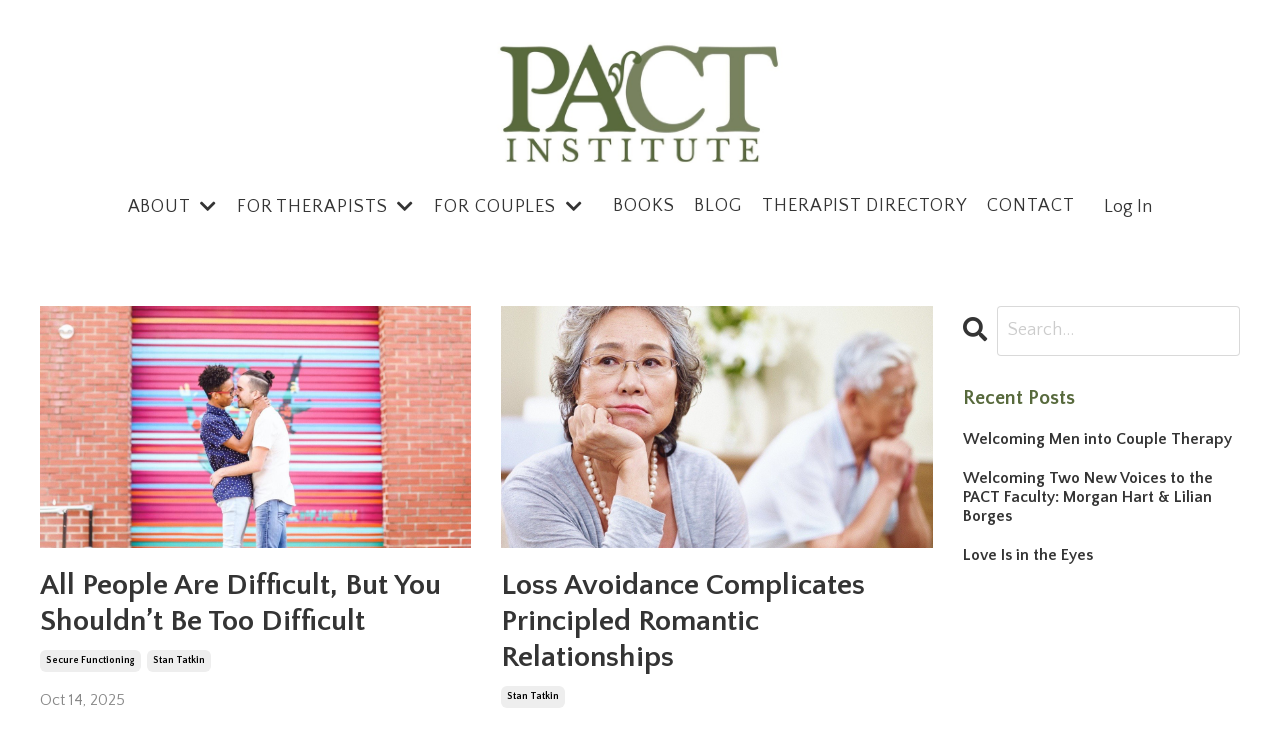

--- FILE ---
content_type: text/html; charset=utf-8
request_url: https://www.thepactinstitute.com/blog?tag=stan+tatkin
body_size: 13081
content:
<!doctype html>
<html lang="en">
  <head>
    
              <meta name="csrf-param" content="authenticity_token">
              <meta name="csrf-token" content="9xXZosvVYapctvVAgGZhHNobfx55c4O0jPC+PJSdmSepAAscrpIV/74LYqryADsdeqwPJRhg7aeljx+YrzlORA==">
            
    <title>
      
        PACT Blog
      
    </title>
    <meta charset="utf-8" />
    <meta http-equiv="x-ua-compatible" content="ie=edge, chrome=1">
    <meta name="viewport" content="width=device-width, initial-scale=1, shrink-to-fit=no">
    
      <meta name="description" content="Blog description" />
    
    <meta property="og:type" content="website">
<meta property="og:url" content="https://www.thepactinstitute.com/blog?tag=stan+tatkin">
<meta name="twitter:card" content="summary_large_image">

<meta property="og:title" content="PACT Blog">
<meta name="twitter:title" content="PACT Blog">


<meta property="og:description" content="Blog description">
<meta name="twitter:description" content="Blog description">


<meta property="og:image" content="https://kajabi-storefronts-production.kajabi-cdn.com/kajabi-storefronts-production/sites/49347/images/ipmDKZX9SXiTmzyR9JFz_file.jpg">
<meta name="twitter:image" content="https://kajabi-storefronts-production.kajabi-cdn.com/kajabi-storefronts-production/sites/49347/images/ipmDKZX9SXiTmzyR9JFz_file.jpg">

    
      <link href="https://kajabi-storefronts-production.kajabi-cdn.com/kajabi-storefronts-production/sites/49347/images/p5iQutEOSixyypWoTPVu_Favicon.png?v=2" rel="shortcut icon" />
    
    <link rel="canonical" href="https://www.thepactinstitute.com/blog?tag=stan+tatkin" />

    <!-- Google Fonts ====================================================== -->
    <link rel="preconnect" href="https://fonts.gstatic.com" crossorigin>
    <link rel="stylesheet" media="print" onload="this.onload=null;this.removeAttribute(&#39;media&#39;);" type="text/css" href="//fonts.googleapis.com/css?family=Quattrocento+Sans:400,700,400italic,700italic&amp;display=swap" />

    <!-- Kajabi CSS ======================================================== -->
    <link rel="stylesheet" media="print" onload="this.onload=null;this.removeAttribute(&#39;media&#39;);" type="text/css" href="https://kajabi-app-assets.kajabi-cdn.com/assets/core-0d125629e028a5a14579c81397830a1acd5cf5a9f3ec2d0de19efb9b0795fb03.css" />

    

    <!-- Font Awesome Icons -->
    <link rel="stylesheet" media="print" onload="this.onload=null;this.removeAttribute(&#39;media&#39;);" type="text/css" crossorigin="anonymous" href="https://use.fontawesome.com/releases/v5.15.2/css/all.css" />

    <link rel="stylesheet" media="screen" href="https://kajabi-storefronts-production.kajabi-cdn.com/kajabi-storefronts-production/themes/2158905112/assets/styles.css?17627968974766579" />

    <!-- Customer CSS ====================================================== -->
    <!-- If you're using custom css that affects the first render of the page, replace async_style_link below with styesheet_tag -->
    <link rel="stylesheet" media="print" onload="this.onload=null;this.removeAttribute(&#39;media&#39;);" type="text/css" href="https://kajabi-storefronts-production.kajabi-cdn.com/kajabi-storefronts-production/themes/2158905112/assets/overrides.css?17627968974766579" />
    <style>
  /* Custom CSS Added Via Theme Settings */
  /* Put this in the Settings area later when site is live */

h1, h2, h3, h4 {
  font-family: 'Cormorant Garamond';
}
a:not(.btn, .dropdown__item a, .link-list__link a) {
  color: #A25B17 !important;
}
.btn, .form-btn {
    font-weight: 400;
    letter-spacing: .1em;
    padding-bottom: .3em;
    font-size: 1.1em;
}


/**********  HEADER CSS **********/
/* Make header with logo on top */
.header__container {
    flex-flow: row wrap;
}

div#block-1555988494486 {
    margin-right: 0;
    flex-basis: 100%;
}
/* Add extra padding at bottom of header */
.header__content--desktop {
    padding: 20px 0 30px 0;
}
.dropdown__menu {
    min-width: 250px;
}
.dropdown__item a:hover {
    background-color: #a25b17;
    color: #ffffff !important;
}
a.link-list__link, .dropdown, a.dropdown__trigger, a.dropdown__item {
    text-transform: uppercase;
    letter-spacing: .05em;
    color: #343434 !important;
    line-height: 1.1em;
}
#block-1555988491313 .link-list__link {
    color: #343434 !important;
}

/****** FOOTER CSS *******/
#section-footer {
    border-top: 1px solid #343434;
}

/**************************************/
/************* PAGE SPECIFIC ********/

/****** HOME ******/
#block-1575400143733_0 {
   border-right: 1px solid #a24b17;
}
</style>

    <!-- Kajabi Editor Only CSS ============================================ -->
    

    <!-- Header hook ======================================================= -->
    <link rel="alternate" type="application/rss+xml" title="PACT Blog" href="https://www.thepactinstitute.com/blog.rss" /><script type="text/javascript">
  var Kajabi = Kajabi || {};
</script>
<script type="text/javascript">
  Kajabi.currentSiteUser = {
    "id" : "-1",
    "type" : "Guest",
    "contactId" : "",
  };
</script>
<script type="text/javascript">
  Kajabi.theme = {
    activeThemeName: "Streamlined Home",
    previewThemeId: null,
    editor: false
  };
</script>
<meta name="turbo-prefetch" content="false">
<style>
@import url('https://fonts.googleapis.com/css2?family=Cormorant+Garamond:ital,wght@0,300;0,400;0,500;0,600;0,700;1,300;1,400;1,500;1,600;1,700&family=Quattrocento:wght@400;700&display=swap')

/* Drop Down Menu Styling */
.dropdown-menu {
    min-width: 250px;
}
ul.dropdown-menu li a {
    line-height: 20px !IMPORTANT;
}
ul.dropdown-menu li {
    padding: 10px 10px;
    margin: 0 !important;
}

ul.dropdown-menu li:hover {
    background-color: #edefee;
}

.btn-product {
   font-size: 1rem;
text-align: center;
    vertical-align: middle;
line-height: 1.6;
font-weight: bold;
    border-radius: 2px;
    padding: .8rem 1.875rem;
color: #fff;
background-color: #57693c;
text-decoration: none;

}
</style>



<!-- Google tag (gtag.js) -->
<script async src="https://www.googletagmanager.com/gtag/js?id=G-B4K0VVD4FW"></script>
<script>
  window.dataLayer = window.dataLayer || [];
  function gtag(){dataLayer.push(arguments);}
  gtag('js', new Date());


gtag('config', 'G-B4K0VVD4FW');
</script>

<!-- Google Tag Manager -->
<script>(function(w,d,s,l,i){w[l]=w[l]||[];w[l].push({'gtm.start':
new Date().getTime(),event:'gtm.js'});var f=d.getElementsByTagName(s)[0],
j=d.createElement(s),dl=l!='dataLayer'?'&l='+l:'';j.async=true;j.src=
'https://www.googletagmanager.com/gtm.js?id='+i+dl;f.parentNode.insertBefore(j,f);
})(window,document,'script','dataLayer','GTM-5DXT5J6');</script>
<!-- End Google Tag Manager -->
<script async src="https://www.googletagmanager.com/gtag/js?id=G-B4K0VVD4FW"></script>
<script>
  window.dataLayer = window.dataLayer || [];
  function gtag(){dataLayer.push(arguments);}
  gtag('js', new Date());
  gtag('config', 'G-B4K0VVD4FW');
</script>
<style type="text/css">
  #editor-overlay {
    display: none;
    border-color: #2E91FC;
    position: absolute;
    background-color: rgba(46,145,252,0.05);
    border-style: dashed;
    border-width: 3px;
    border-radius: 3px;
    pointer-events: none;
    cursor: pointer;
    z-index: 10000000000;
  }
  .editor-overlay-button {
    color: white;
    background: #2E91FC;
    border-radius: 2px;
    font-size: 13px;
    margin-inline-start: -24px;
    margin-block-start: -12px;
    padding-block: 3px;
    padding-inline: 10px;
    text-transform:uppercase;
    font-weight:bold;
    letter-spacing:1.5px;

    left: 50%;
    top: 50%;
    position: absolute;
  }
</style>
<script src="https://kajabi-app-assets.kajabi-cdn.com/vite/assets/track_analytics-999259ad.js" crossorigin="anonymous" type="module"></script><link rel="modulepreload" href="https://kajabi-app-assets.kajabi-cdn.com/vite/assets/stimulus-576c66eb.js" as="script" crossorigin="anonymous">
<link rel="modulepreload" href="https://kajabi-app-assets.kajabi-cdn.com/vite/assets/track_product_analytics-9c66ca0a.js" as="script" crossorigin="anonymous">
<link rel="modulepreload" href="https://kajabi-app-assets.kajabi-cdn.com/vite/assets/stimulus-e54d982b.js" as="script" crossorigin="anonymous">
<link rel="modulepreload" href="https://kajabi-app-assets.kajabi-cdn.com/vite/assets/trackProductAnalytics-3d5f89d8.js" as="script" crossorigin="anonymous">      <script type="text/javascript">
        if (typeof (window.rudderanalytics) === "undefined") {
          !function(){"use strict";window.RudderSnippetVersion="3.0.3";var sdkBaseUrl="https://cdn.rudderlabs.com/v3"
          ;var sdkName="rsa.min.js";var asyncScript=true;window.rudderAnalyticsBuildType="legacy",window.rudderanalytics=[]
          ;var e=["setDefaultInstanceKey","load","ready","page","track","identify","alias","group","reset","setAnonymousId","startSession","endSession","consent"]
          ;for(var n=0;n<e.length;n++){var t=e[n];window.rudderanalytics[t]=function(e){return function(){
          window.rudderanalytics.push([e].concat(Array.prototype.slice.call(arguments)))}}(t)}try{
          new Function('return import("")'),window.rudderAnalyticsBuildType="modern"}catch(a){}
          if(window.rudderAnalyticsMount=function(){
          "undefined"==typeof globalThis&&(Object.defineProperty(Object.prototype,"__globalThis_magic__",{get:function get(){
          return this},configurable:true}),__globalThis_magic__.globalThis=__globalThis_magic__,
          delete Object.prototype.__globalThis_magic__);var e=document.createElement("script")
          ;e.src="".concat(sdkBaseUrl,"/").concat(window.rudderAnalyticsBuildType,"/").concat(sdkName),e.async=asyncScript,
          document.head?document.head.appendChild(e):document.body.appendChild(e)
          },"undefined"==typeof Promise||"undefined"==typeof globalThis){var d=document.createElement("script")
          ;d.src="https://polyfill-fastly.io/v3/polyfill.min.js?version=3.111.0&features=Symbol%2CPromise&callback=rudderAnalyticsMount",
          d.async=asyncScript,document.head?document.head.appendChild(d):document.body.appendChild(d)}else{
          window.rudderAnalyticsMount()}window.rudderanalytics.load("2apYBMHHHWpiGqicceKmzPebApa","https://kajabiaarnyhwq.dataplane.rudderstack.com",{})}();
        }
      </script>
      <script type="text/javascript">
        if (typeof (window.rudderanalytics) !== "undefined") {
          rudderanalytics.page({"account_id":"49716","site_id":"49347"});
        }
      </script>
      <script type="text/javascript">
        if (typeof (window.rudderanalytics) !== "undefined") {
          (function () {
            function AnalyticsClickHandler (event) {
              const targetEl = event.target.closest('a') || event.target.closest('button');
              if (targetEl) {
                rudderanalytics.track('Site Link Clicked', Object.assign(
                  {"account_id":"49716","site_id":"49347"},
                  {
                    link_text: targetEl.textContent.trim(),
                    link_href: targetEl.href,
                    tag_name: targetEl.tagName,
                  }
                ));
              }
            };
            document.addEventListener('click', AnalyticsClickHandler);
          })();
        }
      </script>
<script>
!function(f,b,e,v,n,t,s){if(f.fbq)return;n=f.fbq=function(){n.callMethod?
n.callMethod.apply(n,arguments):n.queue.push(arguments)};if(!f._fbq)f._fbq=n;
n.push=n;n.loaded=!0;n.version='2.0';n.agent='plkajabi';n.queue=[];t=b.createElement(e);t.async=!0;
t.src=v;s=b.getElementsByTagName(e)[0];s.parentNode.insertBefore(t,s)}(window,
                                                                      document,'script','https://connect.facebook.net/en_US/fbevents.js');


fbq('init', '2368579986781816');
fbq('track', "PageView");</script>
<noscript><img height="1" width="1" style="display:none"
src="https://www.facebook.com/tr?id=2368579986781816&ev=PageView&noscript=1"
/></noscript>
<meta name='site_locale' content='en'><style type="text/css">
  /* Font Awesome 4 */
  .fa.fa-twitter{
    font-family:sans-serif;
  }
  .fa.fa-twitter::before{
    content:"𝕏";
    font-size:1.2em;
  }

  /* Font Awesome 5 */
  .fab.fa-twitter{
    font-family:sans-serif;
  }
  .fab.fa-twitter::before{
    content:"𝕏";
    font-size:1.2em;
  }
</style>
<link rel="stylesheet" href="https://cdn.jsdelivr.net/npm/@kajabi-ui/styles@1.0.4/dist/kajabi_products/kajabi_products.css" />
<script type="module" src="https://cdn.jsdelivr.net/npm/@pine-ds/core@3.14.0/dist/pine-core/pine-core.esm.js"></script>
<script nomodule src="https://cdn.jsdelivr.net/npm/@pine-ds/core@3.14.0/dist/pine-core/index.esm.js"></script>


  </head>
  <style>
  

  
    
  
</style>
  <body id="encore-theme" class="background-unrecognized">
    

    <div id="section-header" data-section-id="header">

<style>
  /* Default Header Styles */
  .header {
    
      background-color: #FFFFFF;
    
    font-size: 18px;
  }
  .header a,
  .header a.link-list__link,
  .header a.link-list__link:hover,
  .header a.social-icons__icon,
  .header .user__login a,
  .header .dropdown__item a,
  .header .dropdown__trigger:hover {
    color: #343434;
  }
  .header .dropdown__trigger {
    color: #343434 !important;
  }
  /* Mobile Header Styles */
  @media (max-width: 767px) {
    .header {
      
      font-size: 16px;
    }
    
    .header .hamburger__slices .hamburger__slice {
      
        background-color: ;
      
    }
    
      .header a.link-list__link, .dropdown__item a, .header__content--mobile {
        text-align: left;
      }
    
    .header--overlay .header__content--mobile  {
      padding-bottom: 20px;
    }
  }
  /* Sticky Styles */
  
</style>

<div class="hidden">
  
    
  
    
  
    
  
    
  
    
  
    
  
  
  
  
</div>

<header class="header header--static    header--close-on-scroll" kjb-settings-id="sections_header_settings_background_color">
  <div class="hello-bars">
    
      
    
      
    
      
    
      
    
      
    
      
    
  </div>
  
    <div class="header__wrap">
      <div class="header__content header__content--desktop background-unrecognized">
        <div class="container header__container media justify-content-center">
          
            
                <style>
@media (min-width: 768px) {
  #block-1555988494486 {
    text-align: center;
  }
} 
</style>

<div 
  id="block-1555988494486" 
  class="header__block header__block--logo header__block--show header__switch-content stretch" 
  kjb-settings-id="sections_header_blocks_1555988494486_settings_stretch"
  
>
  

<style>
  #block-1555988494486 {
    line-height: 1;
  }
  #block-1555988494486 .logo__image {
    display: block;
    width: 300px;
  }
  #block-1555988494486 .logo__text {
    color: ;
  }
</style>

<a class="logo" href="/">
  
    
      <img loading="auto" class="logo__image" alt="Header Logo" kjb-settings-id="sections_header_blocks_1555988494486_settings_logo" src="https://kajabi-storefronts-production.kajabi-cdn.com/kajabi-storefronts-production/sites/49347/images/oMv7HjJQLGpMI10Sjfsw_file.jpg" />
    
  
</a>
</div>
              
          
            
                <style>
@media (min-width: 768px) {
  #block-1728662387440 {
    text-align: center;
  }
} 
</style>

<div 
  id="block-1728662387440" 
  class="header__block header__switch-content header__block--dropdown " 
  kjb-settings-id="sections_header_blocks_1728662387440_settings_stretch"
  
>
  <style>
  /* Dropdown menu colors for desktop */
  @media (min-width: 768px) {
    #block-1728662387440 .dropdown__menu {
      background-color: #FFFFFF;
    }
    #block-1728662387440 .dropdown__item a {
      color: #595959;
    }
  }
  /* Mobile menu text alignment */
  @media (max-width: 767px) {
    #block-1728662387440 .dropdown__item a {
      text-align: left;
    }
  }
</style>

<div class="dropdown" kjb-settings-id="sections_header_blocks_1728662387440_settings_trigger">
  <a class="dropdown__trigger">
    
      ABOUT
    
    
      <i class="dropdown__icon fa fa-chevron-down"></i>
    
  </a>
  <div class="dropdown__menu dropdown__menu--text-left ">
    
      <span class="dropdown__item"><a href="https://www.thepactinstitute.com/what-is-pact" >About PACT</a></span>
    
      <span class="dropdown__item"><a href="https://www.thepactinstitute.com/faculty" >Faculty</a></span>
    
      <span class="dropdown__item"><a href="https://www.thepactinstitute.com/our-team" >Our Team</a></span>
    
      <span class="dropdown__item"><a href="https://www.thepactinstitute.com/mission" >Mission Statement</a></span>
    
      <span class="dropdown__item"><a href="https://www.thepactinstitute.com/pact-in-the-media" >In the Media</a></span>
    
  </div>
</div>
</div>
              
          
            
                <style>
@media (min-width: 768px) {
  #block-1728662414452 {
    text-align: center;
  }
} 
</style>

<div 
  id="block-1728662414452" 
  class="header__block header__switch-content header__block--dropdown " 
  kjb-settings-id="sections_header_blocks_1728662414452_settings_stretch"
  
>
  <style>
  /* Dropdown menu colors for desktop */
  @media (min-width: 768px) {
    #block-1728662414452 .dropdown__menu {
      background-color: #FFFFFF;
    }
    #block-1728662414452 .dropdown__item a {
      color: #595959;
    }
  }
  /* Mobile menu text alignment */
  @media (max-width: 767px) {
    #block-1728662414452 .dropdown__item a {
      text-align: left;
    }
  }
</style>

<div class="dropdown" kjb-settings-id="sections_header_blocks_1728662414452_settings_trigger">
  <a class="dropdown__trigger">
    
      For Therapists
    
    
      <i class="dropdown__icon fa fa-chevron-down"></i>
    
  </a>
  <div class="dropdown__menu dropdown__menu--text-left ">
    
      <span class="dropdown__item"><a href="https://www.thepactinstitute.com/training" >Training Overview</a></span>
    
      <span class="dropdown__item"><a href="https://www.thepactinstitute.com/training-level-1" >Level 1</a></span>
    
      <span class="dropdown__item"><a href="https://www.thepactinstitute.com/training-level-2" >Level 2</a></span>
    
      <span class="dropdown__item"><a href="https://www.thepactinstitute.com/level-3" >Level 3 </a></span>
    
      <span class="dropdown__item"><a href="https://www.thepactinstitute.com/certification-program" >Certification </a></span>
    
      <span class="dropdown__item"><a href="https://www.thepactinstitute.com/catalog" >Training + Memberships</a></span>
    
      <span class="dropdown__item"><a href="https://www.thepactinstitute.com/resources-for-therapists" >Resources for Therapists</a></span>
    
      <span class="dropdown__item"><a href="https://www.thepactinstitute.com/in-service-training" >In Service Training</a></span>
    
  </div>
</div>
</div>
              
          
            
                <style>
@media (min-width: 768px) {
  #block-1728662450400 {
    text-align: center;
  }
} 
</style>

<div 
  id="block-1728662450400" 
  class="header__block header__switch-content header__block--dropdown " 
  kjb-settings-id="sections_header_blocks_1728662450400_settings_stretch"
  
>
  <style>
  /* Dropdown menu colors for desktop */
  @media (min-width: 768px) {
    #block-1728662450400 .dropdown__menu {
      background-color: #FFFFFF;
    }
    #block-1728662450400 .dropdown__item a {
      color: #595959;
    }
  }
  /* Mobile menu text alignment */
  @media (max-width: 767px) {
    #block-1728662450400 .dropdown__item a {
      text-align: left;
    }
  }
</style>

<div class="dropdown" kjb-settings-id="sections_header_blocks_1728662450400_settings_trigger">
  <a class="dropdown__trigger">
    
      For Couples
    
    
      <i class="dropdown__icon fa fa-chevron-down"></i>
    
  </a>
  <div class="dropdown__menu dropdown__menu--text-left ">
    
      <span class="dropdown__item"><a href="https://www.thepactinstitute.com/retreats" >Retreats</a></span>
    
      <span class="dropdown__item"><a href="https://www.thepactinstitute.com/for-couples" >Resources for Couples</a></span>
    
      <span class="dropdown__item"><a href="https://www.thepactinstitute.com/therapy-with-stan" >Therapy with Stan</a></span>
    
      <span class="dropdown__item"><a href="https://thepactinstitute.wildapricot.org/" >Therapist Directory</a></span>
    
  </div>
</div>
</div>
              
          
            
                <style>
@media (min-width: 768px) {
  #block-1555988491313 {
    text-align: center;
  }
} 
</style>

<div 
  id="block-1555988491313" 
  class="header__block header__switch-content header__block--menu " 
  kjb-settings-id="sections_header_blocks_1555988491313_settings_stretch"
  
>
  <div class="link-list justify-content-center" kjb-settings-id="sections_header_blocks_1555988491313_settings_menu">
  
    <a class="link-list__link" href="https://www.thepactinstitute.com/books" >Books</a>
  
    <a class="link-list__link" href="https://www.thepactinstitute.com/blog" >Blog</a>
  
    <a class="link-list__link" href="https://thepactinstitute.wildapricot.org/" >Therapist Directory</a>
  
    <a class="link-list__link" href="https://www.thepactinstitute.com/contact-us" >Contact</a>
  
</div>
</div>
              
          
            
                <style>
@media (min-width: 768px) {
  #block-1555988487706 {
    text-align: left;
  }
} 
</style>

<div 
  id="block-1555988487706" 
  class="header__block header__switch-content header__block--user " 
  kjb-settings-id="sections_header_blocks_1555988487706_settings_stretch"
  
>
  <style>
  /* Dropdown menu colors for desktop */
  @media (min-width: 768px) {
    #block-1555988487706 .dropdown__menu {
      background: #FFFFFF;
      color: #595959;
    }
    #block-1555988487706 .dropdown__item a,
    #block-1555988487706 {
      color: #595959;
    }
  }
  /* Mobile menu text alignment */
  @media (max-width: 767px) {
    #block-1555988487706 .dropdown__item a,
    #block-1555988487706 .user__login a {
      text-align: left;
    }
  }
</style>

<div class="user" kjb-settings-id="sections_header_blocks_1555988487706_settings_language_login">
  
    <span class="user__login" kjb-settings-id="language_login"><a href="/login">Log In</a></span>
  
</div>
</div>
              
          
          
            <div class="hamburger hidden--desktop" kjb-settings-id="sections_header_settings_hamburger_color">
              <div class="hamburger__slices">
                <div class="hamburger__slice hamburger--slice-1"></div>
                <div class="hamburger__slice hamburger--slice-2"></div>
                <div class="hamburger__slice hamburger--slice-3"></div>
                <div class="hamburger__slice hamburger--slice-4"></div>
              </div>
            </div>
          
        </div>
      </div>
      <div class="header__content header__content--mobile">
        <div class="header__switch-content header__spacer"></div>
      </div>
    </div>
  
</header>

</div>
    <main>
      <div data-dynamic-sections=blog><div id="section-1599589855686" data-section-id="1599589855686"><style>
  
  .blog-listings {
    background-color: ;
  }
  .blog-listings .sizer {
    padding-top: 40px;
    padding-bottom: 40px;
  }
  .blog-listings .container {
    max-width: calc(1260px + 10px + 10px);
    padding-right: 10px;
    padding-left: 10px;
  }
  .blog-listing__panel {
    background-color: #ffffff;
    border-color: ;
    border-radius: 4px;
    border-style: ;
    border-width: px ;
  }
  .blog-listing__title {
    color:  !important;
  }
  .blog-listing__title:hover {
    color:  !important;
  }
  .blog-listing__date {
    color: ;
  }
  .tag {
    color: ;
    background-color: ;
  }
  .tag:hover {
    color: ;
    background-color: ;
  }
  .blog-listing__content {
    color: ;
  }
  .blog-listing__more {
    color: ;
  }
  @media (min-width: 768px) {
    
    .blog-listings .sizer {
      padding-top: 40px;
      padding-bottom: 40px;
    }
    .blog-listings .container {
      max-width: calc(1260px + 40px + 40px);
      padding-right: 40px;
      padding-left: 40px;
    }
  }
  .pag__link {
    color: ;
  }
  .pag__link--current {
    color: ;
  }
  .pag__link--disabled {
    color: ;
  }
</style>

<section class="blog-listings " kjb-settings-id="sections_1599589855686_settings_background_color">
  <div class="sizer">
    
    <div class="container">
      <div class="row">
        
          <div class="col-lg-9">
        
          <div class="blog-listings__content blog-listings__content--grid-2">
            
              
                





<div class="blog-listing blog-listing--grid-2 blog-listing--has-media">
  
    <div class="blog-listing__media">
      
        
  
    
      <a href="/blog/all-people-are-difficult-but-you-shouldn-t-be-too-difficult">
        <img loading="auto" alt="" src="https://kajabi-storefronts-production.kajabi-cdn.com/kajabi-storefronts-production/blogs/14947/images/RBpPkDGJTEmD6gppIabK_photo_4.jpg" />
      </a>
    
  

      
    </div>
    <div class="blog-listing__data">
      <a class="h3 blog-listing__title" href="/blog/all-people-are-difficult-but-you-shouldn-t-be-too-difficult">All People Are Difficult, But You Shouldn’t Be Too Difficult</a>
      
        <span class="blog-listing__tags" kjb-settings-id="sections_1599589855686_settings_show_tags">
          
            
              <a class="tag" href="https://www.thepactinstitute.com/blog?tag=secure+functioning">secure functioning</a>
            
              <a class="tag" href="https://www.thepactinstitute.com/blog?tag=stan+tatkin">stan tatkin</a>
            
          
        </span>
      
      
        <span class="blog-listing__date" kjb-settings-id="sections_1599589855686_settings_show_date">Oct 14, 2025</span>
      
      
      
        
          <div class="blog-listing__content"><p>by Stan Tatkin, PsyD, MFT<br/>PACT Developer</p>
<p><span style='font-weight: 400;'>As a couple therapist, I know how difficult people can be. Actually, as a person on this planet and a romantic partner to my wife, Tracey, I count myself as one of those difficult people. Indeed, in no way do I put myself above any of the other annoying peopl</span>...</p></div>
        
        <a class="blog-listing__more" href="/blog/all-people-are-difficult-but-you-shouldn-t-be-too-difficult" kjb-settings-id="sections_1599589855686_settings_read_more">Continue Reading...</a>
      
    </div>
  
</div>
              
                





<div class="blog-listing blog-listing--grid-2 blog-listing--has-media">
  
    <div class="blog-listing__media">
      
        
  
    
      <a href="/blog/loss-avoidance-complicates-principled-romantic-relationships">
        <img loading="auto" alt="" src="https://kajabi-storefronts-production.kajabi-cdn.com/kajabi-storefronts-production/blogs/14947/images/6x5oGYEEQTCrVQ1eUAt3_file.jpg" />
      </a>
    
  

      
    </div>
    <div class="blog-listing__data">
      <a class="h3 blog-listing__title" href="/blog/loss-avoidance-complicates-principled-romantic-relationships">Loss Avoidance Complicates Principled Romantic Relationships</a>
      
        <span class="blog-listing__tags" kjb-settings-id="sections_1599589855686_settings_show_tags">
          
            
              <a class="tag" href="https://www.thepactinstitute.com/blog?tag=stan+tatkin">stan tatkin</a>
            
          
        </span>
      
      
        <span class="blog-listing__date" kjb-settings-id="sections_1599589855686_settings_show_date">Sep 14, 2022</span>
      
      
      
        
          <div class="blog-listing__content"><p style='font-weight: 400;'>By <a href='https://www.thepactinstitute.com/therapy-with-stan'>Stan Tatkin</a>, PsyD, MFT</p>
<p style='font-weight: 400;'>Originally published in<span> </span><a href='https://www.thescienceofpsychotherapy.com/nptmagazine/' data-saferedirecturl='https://www.google.com/url?q=https://www.thescienceofpsychotherapy.com/nptmagazine/&amp;source=gmail&amp;ust=1663271939063000&amp;usg=AOvVaw3KGM5yPTPmi7LOH3N9eZ3-'><em>Science of Psychotherapy</em></a>, July 2022</p>
<hr></hr>
<p><strong>Introduction</strong></p>
<p>As a couple therapist, I struggle with partners every day who seem primarily to follow their feelings and emotions when attempting to govern each other. These couples exist without a shared, co-cr...</p></div>
        
        <a class="blog-listing__more" href="/blog/loss-avoidance-complicates-principled-romantic-relationships" kjb-settings-id="sections_1599589855686_settings_read_more">Continue Reading...</a>
      
    </div>
  
</div>
              
                





<div class="blog-listing blog-listing--grid-2 blog-listing--has-media">
  
    <div class="blog-listing__media">
      
        
  
    
      <a href="/blog/how-do-you-know-if-a-couple-is-secure-functioning">
        <img loading="auto" alt="" src="https://kajabi-storefronts-production.kajabi-cdn.com/kajabi-storefronts-production/blogs/14947/images/qEcziKdQEq1QHCGjMnkS_So-much-has-changed-except-my-love-for-you-1147468211_1256x838.jpg" />
      </a>
    
  

      
    </div>
    <div class="blog-listing__data">
      <a class="h3 blog-listing__title" href="/blog/how-do-you-know-if-a-couple-is-secure-functioning">How Do You Know If a Couple Is Secure Functioning?</a>
      
        <span class="blog-listing__tags" kjb-settings-id="sections_1599589855686_settings_show_tags">
          
            
              <a class="tag" href="https://www.thepactinstitute.com/blog?tag=secure+functioning">secure functioning</a>
            
              <a class="tag" href="https://www.thepactinstitute.com/blog?tag=stan+tatkin">stan tatkin</a>
            
          
        </span>
      
      
        <span class="blog-listing__date" kjb-settings-id="sections_1599589855686_settings_show_date">Jan 09, 2022</span>
      
      
      
        
          <div class="blog-listing__content"><p><strong>Stan Tatkin, PsyD, MFT</strong></p>
<p><strong>PACT Founder</strong></p>
<hr></hr>
<p>In PACT, we expect couples to be secure functioning. But even secure-functioning couples have problems. You <em>will</em> see secure-functioning couples in your office.</p>
<p>How do you know if the couple in your office is secure functioning?</p>
<ol>
<li>They come in with a therapeu</li>...</ol></div>
        
        <a class="blog-listing__more" href="/blog/how-do-you-know-if-a-couple-is-secure-functioning" kjb-settings-id="sections_1599589855686_settings_read_more">Continue Reading...</a>
      
    </div>
  
</div>
              
                





<div class="blog-listing blog-listing--grid-2 blog-listing--has-media">
  
    <div class="blog-listing__media">
      
        
  
    
      <a href="/blog/welcoming-baby-bomb">
        <img loading="auto" alt="" src="https://kajabi-storefronts-production.kajabi-cdn.com/kajabi-storefronts-production/blogs/14947/images/RGeZ6cWRS2i1HifewBFc_Cute-Little-Baby-Enjoying-the-Day-with-Her-Mother-and-Father-at-Home-1209730698_1185x889_1.jpg" />
      </a>
    
  

      
    </div>
    <div class="blog-listing__data">
      <a class="h3 blog-listing__title" href="/blog/welcoming-baby-bomb">Welcoming Baby Bomb</a>
      
        <span class="blog-listing__tags" kjb-settings-id="sections_1599589855686_settings_show_tags">
          
            
              <a class="tag" href="https://www.thepactinstitute.com/blog?tag=baby+bomb">baby bomb</a>
            
              <a class="tag" href="https://www.thepactinstitute.com/blog?tag=for+couples">for couples</a>
            
              <a class="tag" href="https://www.thepactinstitute.com/blog?tag=kara+hoppe">kara hoppe</a>
            
              <a class="tag" href="https://www.thepactinstitute.com/blog?tag=stan+tatkin">stan tatkin</a>
            
          
        </span>
      
      
        <span class="blog-listing__date" kjb-settings-id="sections_1599589855686_settings_show_date">Aug 16, 2021</span>
      
      
      
        
          <div class="blog-listing__content"><p><strong>Welcoming <em>Baby Bomb</em></strong></p>
<p><em>The following is an excerpt from </em>Baby Bomb: A Relationship Survival Guide for New Parents<em>, by Kara Hoppe and Stan Tatkin, now available for purchase </em><a href='https://www.amazon.com/gp/product/168403731X/ref=as_li_tl?ie=UTF8&amp;camp=1789&amp;creative=9325&amp;creativeASIN=168403731X&amp;linkCode=as2&amp;tag=thepactinstit-20&amp;linkId=fd7e16fac0d73024b2a9392063791c77'><em>here</em></a><em>.</em> </p>
<p>When Jude was only a few days old, Charlie and I were sitting all cozy on our couch on a winter afternoon, as we’d done ma...</p></div>
        
        <a class="blog-listing__more" href="/blog/welcoming-baby-bomb" kjb-settings-id="sections_1599589855686_settings_read_more">Continue Reading...</a>
      
    </div>
  
</div>
              
                





<div class="blog-listing blog-listing--grid-2 blog-listing--has-media">
  
    <div class="blog-listing__media">
      
        
  
    
      <a href="/blog/A%20Humbling%20Journey%20Toward%20an%20Anti-Racist%20PACT%20Institute">
        <img loading="auto" alt="A Humbling Journey Toward an Anti-Racist PACT Institute" src="https://kajabi-storefronts-production.kajabi-cdn.com/kajabi-storefronts-production/blogs/14947/images/HZ026k4dTX6FzYeKbYVn_1.jpeg" />
      </a>
    
  

      
    </div>
    <div class="blog-listing__data">
      <a class="h3 blog-listing__title" href="/blog/A%20Humbling%20Journey%20Toward%20an%20Anti-Racist%20PACT%20Institute">A Humbling Journey Toward an Anti-Racist PACT Institute</a>
      
        <span class="blog-listing__tags" kjb-settings-id="sections_1599589855686_settings_show_tags">
          
            
              <a class="tag" href="https://www.thepactinstitute.com/blog?tag=for+therapists">for therapists</a>
            
              <a class="tag" href="https://www.thepactinstitute.com/blog?tag=stan+tatkin">stan tatkin</a>
            
          
        </span>
      
      
        <span class="blog-listing__date" kjb-settings-id="sections_1599589855686_settings_show_date">Aug 12, 2021</span>
      
      
      
        
          <div class="blog-listing__content"><p>Stan Tatkin, PsyD, MFT</p>
<hr></hr>
<p><span style='font-weight: 400;'>In the summer of 2020, the PACT Institute – and Tracey and I personally – made a commitment to improve our diversity, equity, and inclusion (DEI) efforts and to better serve systemically marginalized communities. We immediately started working with a DEI consultant to help </span>...</p></div>
        
        <a class="blog-listing__more" href="/blog/A%20Humbling%20Journey%20Toward%20an%20Anti-Racist%20PACT%20Institute" kjb-settings-id="sections_1599589855686_settings_read_more">Continue Reading...</a>
      
    </div>
  
</div>
              
                





<div class="blog-listing blog-listing--grid-2 blog-listing--has-media">
  
    <div class="blog-listing__media">
      
        
  
    
      <a href="/blog/on-being-found2">
        <img loading="auto" alt="" src="https://kajabi-storefronts-production.kajabi-cdn.com/kajabi-storefronts-production/blogs/14947/images/Q8PNLh9R56rWeVxXDzAp_iStock-1190617827_2.jpg" />
      </a>
    
  

      
    </div>
    <div class="blog-listing__data">
      <a class="h3 blog-listing__title" href="/blog/on-being-found2">On Being Found</a>
      
        <span class="blog-listing__tags" kjb-settings-id="sections_1599589855686_settings_show_tags">
          
            
              <a class="tag" href="https://www.thepactinstitute.com/blog?tag=for+couples">for couples</a>
            
              <a class="tag" href="https://www.thepactinstitute.com/blog?tag=stan+tatkin">stan tatkin</a>
            
          
        </span>
      
      
        <span class="blog-listing__date" kjb-settings-id="sections_1599589855686_settings_show_date">Feb 21, 2021</span>
      
      
      
        
          <div class="blog-listing__content"><p>by Stan Tatkin, PsyD, MFT</p>
<p>PACT Founder</p>
<hr></hr>
<p>A study by Nagasawa and his colleagues in Japan (2009) some years ago involving dogs and their owners found that if a dog looked into its owner’s eyes by finding the gaze first, the owner’s oxytocin levels went up. (I suspect dopamine might also be increase...</p></div>
        
        <a class="blog-listing__more" href="/blog/on-being-found2" kjb-settings-id="sections_1599589855686_settings_read_more">Continue Reading...</a>
      
    </div>
  
</div>
              
                





<div class="blog-listing blog-listing--grid-2 blog-listing--has-media">
  
    <div class="blog-listing__media">
      
        
  
    
      <a href="/blog/how-the-pandemic-has-changed-us">
        <img loading="auto" alt="" src="https://kajabi-storefronts-production.kajabi-cdn.com/kajabi-storefronts-production/blogs/14947/images/4PTkOgDTUG6wcNGgO2DJ_photo1_15.jpg" />
      </a>
    
  

      
    </div>
    <div class="blog-listing__data">
      <a class="h3 blog-listing__title" href="/blog/how-the-pandemic-has-changed-us">How the Pandemic Has Changed Us</a>
      
        <span class="blog-listing__tags" kjb-settings-id="sections_1599589855686_settings_show_tags">
          
            
              <a class="tag" href="https://www.thepactinstitute.com/blog?tag=for+therapists">for therapists</a>
            
              <a class="tag" href="https://www.thepactinstitute.com/blog?tag=pandemic">pandemic</a>
            
              <a class="tag" href="https://www.thepactinstitute.com/blog?tag=stan+tatkin">stan tatkin</a>
            
          
        </span>
      
      
        <span class="blog-listing__date" kjb-settings-id="sections_1599589855686_settings_show_date">Feb 12, 2021</span>
      
      
      
        
          <div class="blog-listing__content"><p><strong>From the<em> Science of Psychotherapy, </em>January 2021 </strong></p>
<p>By Stan Tatkin, PsyD, MFT</p>
<hr></hr>
<p><span style='font-weight: 400;'>M</span><span style='font-weight: 400;'>ost people will probably </span><span style='font-weight: 400;'>agree that 2020 has been an </span><span style='font-weight: 400;'>exceedingly difficult year: </span><span style='font-weight: 400;'>the world moving away </span><span style='font-weight: 400;'>from liberal democracy; a global pandemic that  may continue well into 2022; global economic markets in crisis; natio</span>...</p></div>
        
        <a class="blog-listing__more" href="/blog/how-the-pandemic-has-changed-us" kjb-settings-id="sections_1599589855686_settings_read_more">Continue Reading...</a>
      
    </div>
  
</div>
              
                





<div class="blog-listing blog-listing--grid-2 blog-listing--has-media">
  
    <div class="blog-listing__media">
      
        
  
    
      <a href="/blog/a-note-of-gratitude-and-our-vision-for-the-near-future-from-stan-and-tracey-tatkin">
        <img loading="auto" alt="" src="https://kajabi-storefronts-production.kajabi-cdn.com/kajabi-storefronts-production/blogs/14947/images/VcXYtQGiQnCq0s3K3db8_Stan_Tracey.jpg" />
      </a>
    
  

      
    </div>
    <div class="blog-listing__data">
      <a class="h3 blog-listing__title" href="/blog/a-note-of-gratitude-and-our-vision-for-the-near-future-from-stan-and-tracey-tatkin">A Note of Gratitude and Our Vision for the Near Future — from Stan and Tracey Tatkin</a>
      
        <span class="blog-listing__tags" kjb-settings-id="sections_1599589855686_settings_show_tags">
          
            
              <a class="tag" href="https://www.thepactinstitute.com/blog?tag=for+therapists">for therapists</a>
            
              <a class="tag" href="https://www.thepactinstitute.com/blog?tag=stan+tatkin">stan tatkin</a>
            
              <a class="tag" href="https://www.thepactinstitute.com/blog?tag=tracey+boldemann+tatkin">tracey boldemann tatkin</a>
            
          
        </span>
      
      
        <span class="blog-listing__date" kjb-settings-id="sections_1599589855686_settings_show_date">Nov 11, 2020</span>
      
      
      
        
          <div class="blog-listing__content"><p><span style='font-weight: 400;'>We’ve known for a long time about the many benefits of cultiv</span><span style='font-weight: 400;'>ating a sense of gratitude</span><span style='font-weight: 400;'>: </span><span style='font-weight: 400;'>more joy, less stress, better health.</span></p>
<p><span style='font-weight: 400;'>So when </span><span style='font-weight: 400;'>anxiety started to bubble up earlier</span><span style='font-weight: 400;'> this year, it seemed like an especially good time to begin a more intentional practice of flexing those gratitude muscles. Sinc</span>...</p></div>
        
        <a class="blog-listing__more" href="/blog/a-note-of-gratitude-and-our-vision-for-the-near-future-from-stan-and-tracey-tatkin" kjb-settings-id="sections_1599589855686_settings_read_more">Continue Reading...</a>
      
    </div>
  
</div>
              
                





<div class="blog-listing blog-listing--grid-2 blog-listing--has-media">
  
    <div class="blog-listing__media">
      
        
  
    
      <a href="/blog/love-in-the-time-of-the-coronavirus-pact-and-telehealth">
        <img loading="auto" src="https://kajabi-storefronts-production.kajabi-cdn.com/kajabi-storefronts-production/blogs/14947/images/AIVEOjeRTGj5KX10APPF_file.jpg" />
      </a>
    
  

      
    </div>
    <div class="blog-listing__data">
      <a class="h3 blog-listing__title" href="/blog/love-in-the-time-of-the-coronavirus-pact-and-telehealth">Love in the Time of the Coronavirus: PACT and Telehealth</a>
      
        <span class="blog-listing__tags" kjb-settings-id="sections_1599589855686_settings_show_tags">
          
            
              <a class="tag" href="https://www.thepactinstitute.com/blog?tag=beth+o%27brien">beth o'brien</a>
            
              <a class="tag" href="https://www.thepactinstitute.com/blog?tag=carolyn+sharp">carolyn sharp</a>
            
              <a class="tag" href="https://www.thepactinstitute.com/blog?tag=gabrielle+usatynski">gabrielle usatynski</a>
            
              <a class="tag" href="https://www.thepactinstitute.com/blog?tag=jason+brand">jason brand</a>
            
              <a class="tag" href="https://www.thepactinstitute.com/blog?tag=stan+tatkin">stan tatkin</a>
            
              <a class="tag" href="https://www.thepactinstitute.com/blog?tag=telehealth">telehealth</a>
            
          
        </span>
      
      
        <span class="blog-listing__date" kjb-settings-id="sections_1599589855686_settings_show_date">Mar 27, 2020</span>
      
      
      
        
          <div class="blog-listing__content"><div>Gabrielle Usatynski, LPC</div>
<div>PACT Level 3 Therapist, PACT Ambassador</div>
<div><a href='http://powercouplescounseling.com/' target='_blank' rel='noopener noreferrer' data-saferedirecturl='https://www.google.com/url?q=http://powercouplescounseling.com&amp;source=gmail&amp;ust=1585502952258000&amp;usg=AFQjCNHTEu3KKXsJA4KPCfEFGWQZQU1EjA'>powercouplescounseling.com</a></div>
<div> </div>
<div>Carolyn Sharp, LICSW</div>
<div>PACT Level 3 Therapist, PACT Ambassador  </div>
<div><a href='http://carolynsharp.com/' target='_blank' rel='noopener noreferrer' data-saferedirecturl='https://www.google.com/url?q=http://carolynsharp.com&amp;source=gmail&amp;ust=1585502952258000&amp;usg=AFQjCNGgDhRug3K5zZIL8ZyNdblsQ7uKRg'>carolynsharp.com</a></div>
<div><strong> </strong></div>
<div>Beth O’Brien, Ph.D., Licensed Psychologist</div>
<div>PACT Level 3 Therapist, PACT Ambassador</div>
<div><a href='http://bethobriencounseling.com/' target='_blank' rel='noopener noreferrer' data-saferedirecturl='https://www.google.com/url?q=http://bethobriencounseling.com&amp;source=gmail&amp;ust=1585502952258000&amp;usg=AFQjCNEcW00q-JxAaLgvX4DtRAyDfFZwYw'>bethobriencounseling.com</a></div>
<div> </div>
<div>Ja...</div></div>
        
        <a class="blog-listing__more" href="/blog/love-in-the-time-of-the-coronavirus-pact-and-telehealth" kjb-settings-id="sections_1599589855686_settings_read_more">Continue Reading...</a>
      
    </div>
  
</div>
              
                





<div class="blog-listing blog-listing--grid-2 blog-listing--has-media">
  
    <div class="blog-listing__media">
      
        
  
    
      <a href="/blog/working-with-families-pact-style">
        <img loading="auto" src="https://kajabi-storefronts-production.kajabi-cdn.com/kajabi-storefronts-production/blogs/14947/images/wLXV7XsfQo21VCVLMnBD_file.jpg" />
      </a>
    
  

      
    </div>
    <div class="blog-listing__data">
      <a class="h3 blog-listing__title" href="/blog/working-with-families-pact-style">Working with Families – PACT Style</a>
      
        <span class="blog-listing__tags" kjb-settings-id="sections_1599589855686_settings_show_tags">
          
            
              <a class="tag" href="https://www.thepactinstitute.com/blog?tag=family">family</a>
            
              <a class="tag" href="https://www.thepactinstitute.com/blog?tag=for+therapists">for therapists</a>
            
              <a class="tag" href="https://www.thepactinstitute.com/blog?tag=stan+tatkin">stan tatkin</a>
            
              <a class="tag" href="https://www.thepactinstitute.com/blog?tag=trauma">trauma</a>
            
          
        </span>
      
      
        <span class="blog-listing__date" kjb-settings-id="sections_1599589855686_settings_show_date">Jul 17, 2019</span>
      
      
      
        
          <div class="blog-listing__content"><p class='p3'> </p>
<p class='p3'><strong><span class='s2'>By Stan Tatkin, </span><span class='s3'>PsyD, MFT<br/>PACT Co-Founder<br/><a href='http://thepactinstitute.com'>http://thepactinstitute.com</a></span></strong></p>
<p class='p3'><strong><span class='s3'><img src='https://kajabi-storefronts-production.global.ssl.fastly.net/kajabi-storefronts-production/blogs/14947/images/9DSxozIaQzxUdtuGwZZw_stan_headshot.jpg'/></span></strong></p>
<p class='p7'><span class='s2'>Two main issues face the PACT family therapy process: Structure and Attendance. </span></p>
<p class='p3'><span class='s2'><strong>Structure</strong></span></p>
<p class='p8'><span class='s2'>A challenge within typical family therapy is the structure that holds some family members to their particular family roles. While vie</span>...</p></div>
        
        <a class="blog-listing__more" href="/blog/working-with-families-pact-style" kjb-settings-id="sections_1599589855686_settings_read_more">Continue Reading...</a>
      
    </div>
  
</div>
              
                





<div class="blog-listing blog-listing--grid-2 blog-listing--has-media">
  
    <div class="blog-listing__media">
      
        
  
    
      <a href="/blog/secure-functioning-essentials-taking-care-of-yourself-and-your-partner-at-the-same-time">
        <img loading="auto" src="https://kajabi-storefronts-production.kajabi-cdn.com/kajabi-storefronts-production/blogs/14947/images/XoQIWMkTt6xiIqfvgvqS_JPEG_image-42BFFA6EA45C-5.jpeg" />
      </a>
    
  

      
    </div>
    <div class="blog-listing__data">
      <a class="h3 blog-listing__title" href="/blog/secure-functioning-essentials-taking-care-of-yourself-and-your-partner-at-the-same-time">Secure-Functioning Essentials: Taking Care of Yourself and Your Partner at the Same Time</a>
      
        <span class="blog-listing__tags" kjb-settings-id="sections_1599589855686_settings_show_tags">
          
            
              <a class="tag" href="https://www.thepactinstitute.com/blog?tag=for+couples">for couples</a>
            
              <a class="tag" href="https://www.thepactinstitute.com/blog?tag=neuroscience">neuroscience</a>
            
              <a class="tag" href="https://www.thepactinstitute.com/blog?tag=secure+functioning">secure functioning</a>
            
              <a class="tag" href="https://www.thepactinstitute.com/blog?tag=stan+tatkin">stan tatkin</a>
            
          
        </span>
      
      
        <span class="blog-listing__date" kjb-settings-id="sections_1599589855686_settings_show_date">Jun 17, 2018</span>
      
      
      
        
          <div class="blog-listing__content"><p>by Stan Tatkin, PsyD, MFT</p>
<p>Many partners ask me how to take care simultaneously of themselves and of their partner. In practical terms, this can be difficult to carry off. Similarly, some couple therapists find it difficult to convey the principle of simultaneous care to couples they treat. This blo...</p></div>
        
        <a class="blog-listing__more" href="/blog/secure-functioning-essentials-taking-care-of-yourself-and-your-partner-at-the-same-time" kjb-settings-id="sections_1599589855686_settings_read_more">Continue Reading...</a>
      
    </div>
  
</div>
              
                





<div class="blog-listing blog-listing--grid-2 blog-listing--has-media">
  
    <div class="blog-listing__media">
      
        
  
    
      <a href="/blog/our-automatic-brain-everything-new-will-soon-be-old">
        <img loading="auto" src="https://kajabi-storefronts-production.kajabi-cdn.com/kajabi-storefronts-production/blogs/14947/images/GyToYWP7Sy5wXoSSFMbh_photo_9.jpg" />
      </a>
    
  

      
    </div>
    <div class="blog-listing__data">
      <a class="h3 blog-listing__title" href="/blog/our-automatic-brain-everything-new-will-soon-be-old">Our Automatic Brain: Everything New Will Soon Be Old</a>
      
        <span class="blog-listing__tags" kjb-settings-id="sections_1599589855686_settings_show_tags">
          
            
              <a class="tag" href="https://www.thepactinstitute.com/blog?tag=brain">brain</a>
            
              <a class="tag" href="https://www.thepactinstitute.com/blog?tag=for+couples">for couples</a>
            
              <a class="tag" href="https://www.thepactinstitute.com/blog?tag=neuroscience">neuroscience</a>
            
              <a class="tag" href="https://www.thepactinstitute.com/blog?tag=stan+tatkin">stan tatkin</a>
            
          
        </span>
      
      
        <span class="blog-listing__date" kjb-settings-id="sections_1599589855686_settings_show_date">Apr 01, 2015</span>
      
      
      
        
          <div class="blog-listing__content"><p>by Stan Tatkin, PsyD, MFT,<br/>stantatkin.com</p>
<p>Our brains are remarkable organs. They take in and use massive amounts of information from inside and outside our bodies and allow us to go through about 90% of our day automatically. We can get from point A to point B while checking our emails, talking to o...</p></div>
        
        <a class="blog-listing__more" href="/blog/our-automatic-brain-everything-new-will-soon-be-old" kjb-settings-id="sections_1599589855686_settings_read_more">Continue Reading...</a>
      
    </div>
  
</div>
              
              
                <div class="pag">
  
    <p class="pag__link pagination__link--prev pag__link--disabled">
      <i class="fa fa-arrow-left"></i>
    </p>
  
  
    
      
        <a class="pag__link pag__link--current" href="?page=1&amp;tag=stan tatkin">1</a>
      
    
      
        <a class="pag__link" href="?page=2&amp;tag=stan tatkin">2</a>
      
    
      
        <a class="pag__link" href="?page=3&amp;tag=stan tatkin">3</a>
      
    
      
        <a class="pag__link" href="?page=4&amp;tag=stan tatkin">4</a>
      
    
  
  
    <a class="pag__link pag__link--next" href="/blog?tag=stan+tatkin&page=2">
      <i class="fa fa-arrow-right"></i>
    </a>
  
</div>
              
            
          </div>
        </div>
        <style>
   .sidebar__panel {
     background-color: #ffffff;
     border-color: ;
     border-radius: 4px;
     border-style: ;
     border-width: px ;
   }
</style>

<div class="col-lg-3    ">
  <div class="sidebar" kjb-settings-id="sections_1599589855686_settings_show_sidebar">
    
      
        <div class="sidebar__block">
          
              <style>
  .sidebar-search__icon i {
    color: ;
  }
  .sidebar-search--1600115507943 ::-webkit-input-placeholder {
    color: ;
  }
  .sidebar-search--1600115507943 ::-moz-placeholder {
    color: ;
  }
  .sidebar-search--1600115507943 :-ms-input-placeholder {
    color: ;
  }
  .sidebar-search--1600115507943 :-moz-placeholder {
    color: ;
  }
  .sidebar-search--1600115507943 .sidebar-search__input {
    color: ;
  }
</style>

<div class="sidebar-search sidebar-search--1600115507943" kjb-settings-id="sections_1599589855686_blocks_1600115507943_settings_search_text">
  <form class="sidebar-search__form" action="/blog/search" method="get" role="search">
    <span class="sidebar-search__icon"><i class="fa fa-search"></i></span>
    <input class="form-control sidebar-search__input" type="search" name="q" placeholder="Search...">
  </form>
</div>
            
        </div>
      
        <div class="sidebar__block">
          
              <style>
  .sidebar-recent-posts--1728662544333 {
    text-align: left;
  }
  .sidebar-recent-posts--1728662544333 .sidebar-recent-posts__heading {
    color: #57693c;
  }
  .sidebar-recent-posts--1728662544333 .sidebar-recent-posts__title {
    color: ;
  }
  .sidebar-recent-posts--1728662544333 .tag {
    color: ;
    background-color: ;
  }
  .sidebar-recent-posts--1728662544333 .sidebar-recent-posts__date {
    color: ;
  }
</style>


<div class="sidebar-recent-posts sidebar-recent-posts--1728662544333">
  <p 
    class="h5 sidebar-recent-posts__heading" 
    kjb-settings-id="sections_1599589855686_blocks_1728662544333_settings_heading" 
    
  >
    Recent Posts
  </p>
  
    <div class="sidebar-recent-posts__item">
      <a class="h6 sidebar-recent-posts__title" href="/blog/welcoming-men-into-couple-therapy">Welcoming Men into Couple Therapy</a>
      
      
    </div>
  
    <div class="sidebar-recent-posts__item">
      <a class="h6 sidebar-recent-posts__title" href="/blog/welcoming-two-new-voices-to-the-pact-faculty-morgan-hart-lilian-borges">Welcoming Two New Voices to the PACT Faculty: Morgan Hart & Lilian Borges</a>
      
      
    </div>
  
    <div class="sidebar-recent-posts__item">
      <a class="h6 sidebar-recent-posts__title" href="/blog/love-is-in-the-eyes">Love Is in the Eyes</a>
      
      
    </div>
  
</div>
            
        </div>
      
    
  </div>
</div>
      </div>
    </div>
  </div>
</section>

</div></div>
    </main>
    <div id="section-footer" data-section-id="footer">
<style>
  .footer {
    background-color: #ffffff;
  }
  .footer, .footer__block {
    font-size: 16px;
    color: ;
  }
  .footer .logo__text {
    color: ;
  }
  .footer .link-list__links {
    width: 100%;
  }
  .footer a.link-list__link {
    color: ;
  }
  .footer .link-list__link:hover {
    color: ;
  }
  .copyright {
    color: ;
  }
  @media (min-width: 768px) {
    .footer, .footer__block {
      font-size: 18px;
    }
  }
  .powered-by a {
    color:  !important;
  }
  
    .powered-by {
      text-align: center;
      padding-top: 0;
    }
  
</style>

<footer class="footer footer--stacked  background-light  " kjb-settings-id="sections_footer_settings_background_color">
  <div class="footer__content">
    <div class="container footer__container media">
      
        
            




<style>
  /* flush setting */
  
  
  /* margin settings */
  #block-1728666711844, [data-slick-id="1728666711844"] {
    margin-top: 0px;
    margin-right: 0px;
    margin-bottom: 0px;
    margin-left: 0px;
  }
  #block-1728666711844 .block, [data-slick-id="1728666711844"] .block {
    /* border settings */
    border: 4px  black;
    border-radius: 4px;
    

    /* background color */
    
      background-color: ;
    
    /* default padding for mobile */
    
      padding: 20px;
    
    
      padding: 20px;
    
    
      
        padding: 20px;
      
    
    /* mobile padding overrides */
    
    
      padding-top: 0px;
    
    
      padding-right: 0px;
    
    
      padding-bottom: 0px;
    
    
      padding-left: 0px;
    
  }

  @media (min-width: 768px) {
    /* desktop margin settings */
    #block-1728666711844, [data-slick-id="1728666711844"] {
      margin-top: 0px;
      margin-right: 0px;
      margin-bottom: 0px;
      margin-left: 0px;
    }
    #block-1728666711844 .block, [data-slick-id="1728666711844"] .block {
      /* default padding for desktop  */
      
        padding: 30px;
      
      
        
          padding: 30px;
        
      
      /* desktop padding overrides */
      
      
        padding-top: 0px;
      
      
        padding-right: 0px;
      
      
        padding-bottom: 0px;
      
      
        padding-left: 0px;
      
    }
  }
  /* mobile text align */
  @media (max-width: 767px) {
    #block-1728666711844, [data-slick-id="1728666711844"] {
      text-align: center;
    }
  }
</style>


<div
  id="block-1728666711844"
  class="
  block-type--link_list
  text-right
  col-
  
  
  
  
  "
  
  data-reveal-event=""
  data-reveal-offset=""
  data-reveal-units=""
  
    kjb-settings-id="sections_footer_blocks_1728666711844_settings_width"
  
  
>
  <div class="block
    box-shadow-
    "
    
      data-aos="-"
      data-aos-delay=""
      data-aos-duration=""
    
    
  >
    
    <style>
  #block-1728666711844 .link-list__title {
    color: ;
  }
  #block-1728666711844 .link-list__link {
    color: ;
  }
</style>



<div class="link-list link-list--row link-list--desktop-right link-list--mobile-center">
  
  <div class="link-list__links" kjb-settings-id="sections_footer_blocks_1728666711844_settings_menu">
    
      <a class="link-list__link" href="https://www.thepactinstitute.com/pages/privacy-policy" >Privacy</a>
    
      <a class="link-list__link" href="https://www.thepactinstitute.com/contact-us" >Contact Us</a>
    
  </div>
</div>
  </div>
</div>

          
      
        
            <div 
  id="block-1555988525205" 
  class="footer__block "
  
>
  <span class="copyright" kjb-settings-id="sections_footer_blocks_1555988525205_settings_copyright" role="presentation">
  &copy; 2026 PACT Institute, LLC All rights reserved.
</span>
</div>
          
      
        
            <div 
  id="block-1728666737876" 
  class="footer__block "
  
>
  <style>
  .social-icons--1728666737876 .social-icons__icons {
    justify-content: 
  }
  .social-icons--1728666737876 .social-icons__icon {
    color: #705459 !important;
  }
  .social-icons--1728666737876.social-icons--round .social-icons__icon {
    background-color: #57693c;
  }
  .social-icons--1728666737876.social-icons--square .social-icons__icon {
    background-color: #57693c;
  }
  
  @media (min-width: 768px) {
    .social-icons--1728666737876 .social-icons__icons {
      justify-content: 
    }
  }
</style>
<div class="social-icons social-icons-- social-icons--1728666737876" kjb-settings-id="sections_footer_blocks_1728666737876_settings_social_icons_text_color">
  <div class="social-icons__icons">
    
  <a class="social-icons__icon social-icons__icon--" href="https://www.facebook.com/PactTrainingInstitute"  target="_blank" rel="noopener"  kjb-settings-id="sections_footer_blocks_1728666737876_settings_social_icon_link_facebook">
    <i class="fab fa-facebook-f"></i>
  </a>


  <a class="social-icons__icon social-icons__icon--" href="https://twitter.com/DrStanTatkin"  target="_blank" rel="noopener"  kjb-settings-id="sections_footer_blocks_1728666737876_settings_social_icon_link_twitter">
    <i class="fab fa-twitter"></i>
  </a>


  <a class="social-icons__icon social-icons__icon--" href="https://www.instagram.com/drstantatkin/"  target="_blank" rel="noopener"  kjb-settings-id="sections_footer_blocks_1728666737876_settings_social_icon_link_instagram">
    <i class="fab fa-instagram"></i>
  </a>


  <a class="social-icons__icon social-icons__icon--" href="https://www.youtube.com/user/stanleytat"  target="_blank" rel="noopener"  kjb-settings-id="sections_footer_blocks_1728666737876_settings_social_icon_link_youtube">
    <i class="fab fa-youtube"></i>
  </a>






  <a class="social-icons__icon social-icons__icon--" href="https://www.linkedin.com/pub/stan-tatkin/11/233/281"  target="_blank" rel="noopener"  kjb-settings-id="sections_footer_blocks_1728666737876_settings_social_icon_link_linkedin">
    <i class="fab fa-linkedin-in"></i>
  </a>











  </div>
</div>
</div>
        
      
    </div>
    
  <aside class="powered-by background-light">
    <div class="container">
      <a target="_blank" rel="nofollow noopener" href="https://app.kajabi.com/r/2B4BXCzh?powered_by=true">Powered by Kajabi</a>
    </div>
  </aside>

  </div>

</footer>

</div>
    <div id="section-exit_pop" data-section-id="exit_pop"><style>
  #exit-pop .modal__content {
    background: ;
  }
  
</style>






</div>
    <div id="section-two_step" data-section-id="two_step"><style>
  #two-step .modal__content {
    background: ;
  }
  
</style>

<div class="modal two-step" id="two-step" kjb-settings-id="sections_two_step_settings_two_step_edit">
  <div class="modal__content background-unrecognized">
    <div class="close-x">
      <div class="close-x__part"></div>
      <div class="close-x__part"></div>
    </div>
    <div class="modal__body row text- align-items-start justify-content-left">
      
         
              




<style>
  /* flush setting */
  
  
  /* margin settings */
  #block-1585757540189, [data-slick-id="1585757540189"] {
    margin-top: 0px;
    margin-right: 0px;
    margin-bottom: 0px;
    margin-left: 0px;
  }
  #block-1585757540189 .block, [data-slick-id="1585757540189"] .block {
    /* border settings */
    border: 4px none black;
    border-radius: 4px;
    

    /* background color */
    
    /* default padding for mobile */
    
    
    
    /* mobile padding overrides */
    
      padding: 0;
    
    
    
    
    
  }

  @media (min-width: 768px) {
    /* desktop margin settings */
    #block-1585757540189, [data-slick-id="1585757540189"] {
      margin-top: 0px;
      margin-right: 0px;
      margin-bottom: 0px;
      margin-left: 0px;
    }
    #block-1585757540189 .block, [data-slick-id="1585757540189"] .block {
      /* default padding for desktop  */
      
      
      /* desktop padding overrides */
      
        padding: 0;
      
      
      
      
      
    }
  }
  /* mobile text align */
  @media (max-width: 767px) {
    #block-1585757540189, [data-slick-id="1585757540189"] {
      text-align: ;
    }
  }
</style>


<div
  id="block-1585757540189"
  class="
  block-type--image
  text-
  col-12
  
  
  
  
  "
  
  data-reveal-event=""
  data-reveal-offset=""
  data-reveal-units=""
  
    kjb-settings-id="sections_two_step_blocks_1585757540189_settings_width"
  
  
>
  <div class="block
    box-shadow-none
    "
    
      data-aos="-"
      data-aos-delay=""
      data-aos-duration=""
    
    
  >
    
    

<style>
  #block-1585757540189 .block,
  [data-slick-id="1585757540189"] .block {
    display: flex;
    justify-content: flex-start;
  }
  #block-1585757540189 .image,
  [data-slick-id="1585757540189"] .image {
    width: 100%;
    overflow: hidden;
    
    border-radius: 4px;
    
  }
  #block-1585757540189 .image__image,
  [data-slick-id="1585757540189"] .image__image {
    width: 100%;
    
  }
  #block-1585757540189 .image__overlay,
  [data-slick-id="1585757540189"] .image__overlay {
    
      opacity: 0;
    
    background-color: #fff;
    border-radius: 4px;
    
  }
  
  #block-1585757540189 .image__overlay-text,
  [data-slick-id="1585757540189"] .image__overlay-text {
    color:  !important;
  }
  @media (min-width: 768px) {
    #block-1585757540189 .block,
    [data-slick-id="1585757540189"] .block {
        display: flex;
        justify-content: flex-start;
    }
    #block-1585757540189 .image__overlay,
    [data-slick-id="1585757540189"] .image__overlay {
      
        opacity: 0;
      
    }
    #block-1585757540189 .image__overlay:hover {
      opacity: 1;
    }
  }
  
</style>

<div class="image">
  
    
        <img loading="auto" class="image__image" alt="" kjb-settings-id="sections_two_step_blocks_1585757540189_settings_image" src="https://kajabi-storefronts-production.kajabi-cdn.com/kajabi-storefronts-production/themes/2158905112/assets/placeholder.png?17627968974766579" />
    
    
  
</div>
  </div>
</div>

            
      
         
              




<style>
  /* flush setting */
  
  
  /* margin settings */
  #block-1585757543890, [data-slick-id="1585757543890"] {
    margin-top: 0px;
    margin-right: 0px;
    margin-bottom: 0px;
    margin-left: 0px;
  }
  #block-1585757543890 .block, [data-slick-id="1585757543890"] .block {
    /* border settings */
    border: 4px none black;
    border-radius: 4px;
    

    /* background color */
    
    /* default padding for mobile */
    
    
    
    /* mobile padding overrides */
    
    
    
    
    
  }

  @media (min-width: 768px) {
    /* desktop margin settings */
    #block-1585757543890, [data-slick-id="1585757543890"] {
      margin-top: 0px;
      margin-right: 0px;
      margin-bottom: 0px;
      margin-left: 0px;
    }
    #block-1585757543890 .block, [data-slick-id="1585757543890"] .block {
      /* default padding for desktop  */
      
      
      /* desktop padding overrides */
      
      
      
      
      
    }
  }
  /* mobile text align */
  @media (max-width: 767px) {
    #block-1585757543890, [data-slick-id="1585757543890"] {
      text-align: center;
    }
  }
</style>


<div
  id="block-1585757543890"
  class="
  block-type--form
  text-center
  col-12
  
  
  
  
  "
  
  data-reveal-event=""
  data-reveal-offset=""
  data-reveal-units=""
  
    kjb-settings-id="sections_two_step_blocks_1585757543890_settings_width"
  
  
>
  <div class="block
    box-shadow-none
    "
    
      data-aos="-"
      data-aos-delay=""
      data-aos-duration=""
    
    
  >
    
    








<style>
  #block-1585757543890 .form-btn {
    border-color: #705459;
    border-radius: 4px;
    background: #705459;
    color: #ffffff;
  }
  #block-1585757543890 .btn--outline {
    color: #705459;
    background: transparent;
  }
  #block-1585757543890 .disclaimer-text {
    font-size: 16px;
    margin-top: 1.25rem;
    margin-bottom: 0;
    color: #888;
  }
</style>



<div class="form">
  <div
    kjb-settings-id="sections_two_step_blocks_1585757543890_settings_text"
    
  >
    <h4>Join Our Free Trial</h4>
<p>Get started today before this once in a lifetime opportunity expires.</p>
  </div>
  
    
  
</div>
  </div>
</div>

          
      
    </div>
  </div>
</div>



</div>
    <!-- Javascripts ======================================================= -->
<script src="https://kajabi-app-assets.kajabi-cdn.com/assets/encore_core-9ce78559ea26ee857d48a83ffa8868fa1d6e0743c6da46efe11250e7119cfb8d.js"></script>
<script src="https://kajabi-storefronts-production.kajabi-cdn.com/kajabi-storefronts-production/themes/2158905112/assets/scripts.js?17627968974766579"></script>



<!-- Customer JS ======================================================= -->
<script>
  /* Custom JS Added Via Theme Settings */
  /* Javascript code goes here */
</script>
  </body>
</html>